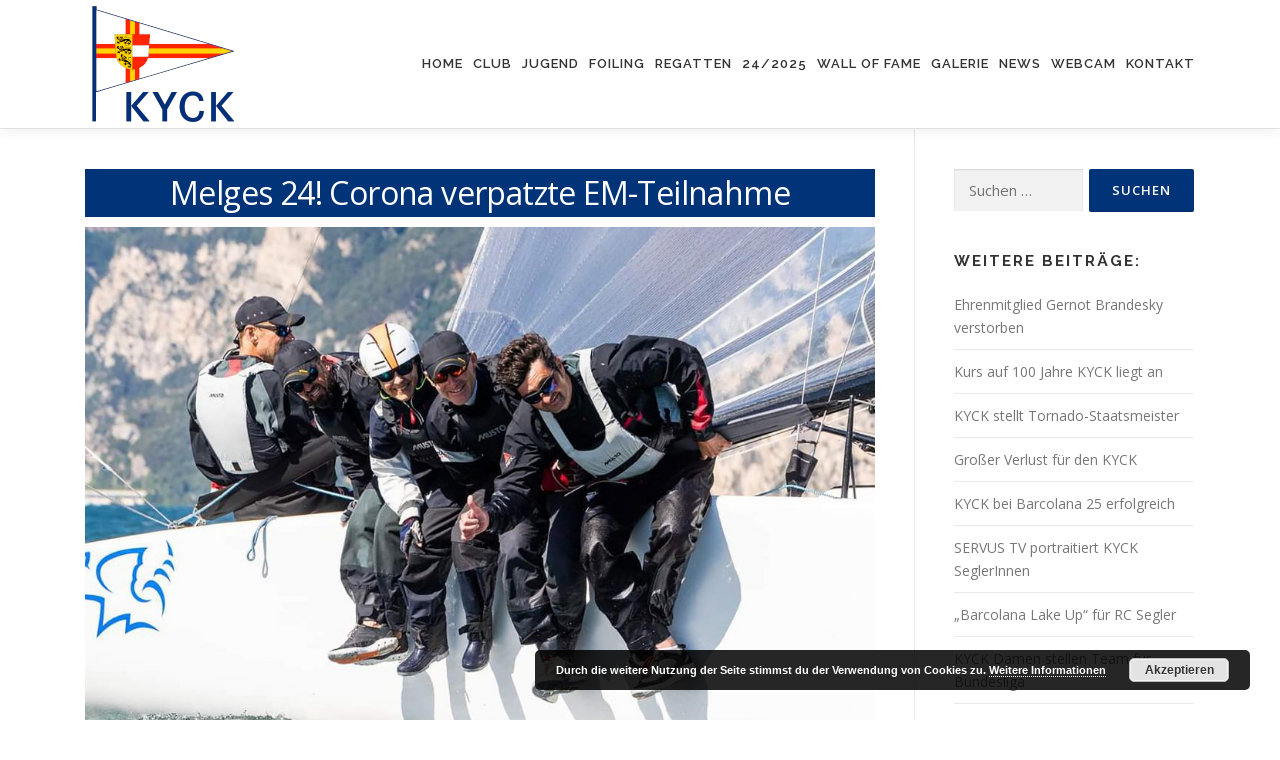

--- FILE ---
content_type: text/html; charset=UTF-8
request_url: https://kyck.at/melges-24-corona-verpatzte-em-teilnahme/
body_size: 11037
content:
<!DOCTYPE html>
<html lang="de">
<head>
<meta charset="UTF-8">
<meta name="viewport" content="width=device-width, initial-scale=1">
<link rel="profile" href="http://gmpg.org/xfn/11">
<title>Melges 24! Corona verpatzte EM-Teilnahme &#8211; KYCK</title>
<meta name='robots' content='max-image-preview:large' />
	<style>img:is([sizes="auto" i], [sizes^="auto," i]) { contain-intrinsic-size: 3000px 1500px }</style>
	<link rel='dns-prefetch' href='//fonts.googleapis.com' />
<link rel="alternate" type="application/rss+xml" title="KYCK &raquo; Feed" href="https://kyck.at/feed/" />
<link rel="alternate" type="application/rss+xml" title="KYCK &raquo; Kommentar-Feed" href="https://kyck.at/comments/feed/" />
<link rel="alternate" type="application/rss+xml" title="KYCK &raquo; Kommentar-Feed zu Melges 24! Corona verpatzte EM-Teilnahme" href="https://kyck.at/melges-24-corona-verpatzte-em-teilnahme/feed/" />
<script type="text/javascript">
/* <![CDATA[ */
window._wpemojiSettings = {"baseUrl":"https:\/\/s.w.org\/images\/core\/emoji\/15.0.3\/72x72\/","ext":".png","svgUrl":"https:\/\/s.w.org\/images\/core\/emoji\/15.0.3\/svg\/","svgExt":".svg","source":{"concatemoji":"https:\/\/kyck.at\/wp-includes\/js\/wp-emoji-release.min.js?ver=6.7.4"}};
/*! This file is auto-generated */
!function(i,n){var o,s,e;function c(e){try{var t={supportTests:e,timestamp:(new Date).valueOf()};sessionStorage.setItem(o,JSON.stringify(t))}catch(e){}}function p(e,t,n){e.clearRect(0,0,e.canvas.width,e.canvas.height),e.fillText(t,0,0);var t=new Uint32Array(e.getImageData(0,0,e.canvas.width,e.canvas.height).data),r=(e.clearRect(0,0,e.canvas.width,e.canvas.height),e.fillText(n,0,0),new Uint32Array(e.getImageData(0,0,e.canvas.width,e.canvas.height).data));return t.every(function(e,t){return e===r[t]})}function u(e,t,n){switch(t){case"flag":return n(e,"\ud83c\udff3\ufe0f\u200d\u26a7\ufe0f","\ud83c\udff3\ufe0f\u200b\u26a7\ufe0f")?!1:!n(e,"\ud83c\uddfa\ud83c\uddf3","\ud83c\uddfa\u200b\ud83c\uddf3")&&!n(e,"\ud83c\udff4\udb40\udc67\udb40\udc62\udb40\udc65\udb40\udc6e\udb40\udc67\udb40\udc7f","\ud83c\udff4\u200b\udb40\udc67\u200b\udb40\udc62\u200b\udb40\udc65\u200b\udb40\udc6e\u200b\udb40\udc67\u200b\udb40\udc7f");case"emoji":return!n(e,"\ud83d\udc26\u200d\u2b1b","\ud83d\udc26\u200b\u2b1b")}return!1}function f(e,t,n){var r="undefined"!=typeof WorkerGlobalScope&&self instanceof WorkerGlobalScope?new OffscreenCanvas(300,150):i.createElement("canvas"),a=r.getContext("2d",{willReadFrequently:!0}),o=(a.textBaseline="top",a.font="600 32px Arial",{});return e.forEach(function(e){o[e]=t(a,e,n)}),o}function t(e){var t=i.createElement("script");t.src=e,t.defer=!0,i.head.appendChild(t)}"undefined"!=typeof Promise&&(o="wpEmojiSettingsSupports",s=["flag","emoji"],n.supports={everything:!0,everythingExceptFlag:!0},e=new Promise(function(e){i.addEventListener("DOMContentLoaded",e,{once:!0})}),new Promise(function(t){var n=function(){try{var e=JSON.parse(sessionStorage.getItem(o));if("object"==typeof e&&"number"==typeof e.timestamp&&(new Date).valueOf()<e.timestamp+604800&&"object"==typeof e.supportTests)return e.supportTests}catch(e){}return null}();if(!n){if("undefined"!=typeof Worker&&"undefined"!=typeof OffscreenCanvas&&"undefined"!=typeof URL&&URL.createObjectURL&&"undefined"!=typeof Blob)try{var e="postMessage("+f.toString()+"("+[JSON.stringify(s),u.toString(),p.toString()].join(",")+"));",r=new Blob([e],{type:"text/javascript"}),a=new Worker(URL.createObjectURL(r),{name:"wpTestEmojiSupports"});return void(a.onmessage=function(e){c(n=e.data),a.terminate(),t(n)})}catch(e){}c(n=f(s,u,p))}t(n)}).then(function(e){for(var t in e)n.supports[t]=e[t],n.supports.everything=n.supports.everything&&n.supports[t],"flag"!==t&&(n.supports.everythingExceptFlag=n.supports.everythingExceptFlag&&n.supports[t]);n.supports.everythingExceptFlag=n.supports.everythingExceptFlag&&!n.supports.flag,n.DOMReady=!1,n.readyCallback=function(){n.DOMReady=!0}}).then(function(){return e}).then(function(){var e;n.supports.everything||(n.readyCallback(),(e=n.source||{}).concatemoji?t(e.concatemoji):e.wpemoji&&e.twemoji&&(t(e.twemoji),t(e.wpemoji)))}))}((window,document),window._wpemojiSettings);
/* ]]> */
</script>
<style id='wp-emoji-styles-inline-css' type='text/css'>

	img.wp-smiley, img.emoji {
		display: inline !important;
		border: none !important;
		box-shadow: none !important;
		height: 1em !important;
		width: 1em !important;
		margin: 0 0.07em !important;
		vertical-align: -0.1em !important;
		background: none !important;
		padding: 0 !important;
	}
</style>
<link rel='stylesheet' id='wp-block-library-css' href='https://kyck.at/wp-includes/css/dist/block-library/style.min.css?ver=6.7.4' type='text/css' media='all' />
<style id='wp-block-library-theme-inline-css' type='text/css'>
.wp-block-audio :where(figcaption){color:#555;font-size:13px;text-align:center}.is-dark-theme .wp-block-audio :where(figcaption){color:#ffffffa6}.wp-block-audio{margin:0 0 1em}.wp-block-code{border:1px solid #ccc;border-radius:4px;font-family:Menlo,Consolas,monaco,monospace;padding:.8em 1em}.wp-block-embed :where(figcaption){color:#555;font-size:13px;text-align:center}.is-dark-theme .wp-block-embed :where(figcaption){color:#ffffffa6}.wp-block-embed{margin:0 0 1em}.blocks-gallery-caption{color:#555;font-size:13px;text-align:center}.is-dark-theme .blocks-gallery-caption{color:#ffffffa6}:root :where(.wp-block-image figcaption){color:#555;font-size:13px;text-align:center}.is-dark-theme :root :where(.wp-block-image figcaption){color:#ffffffa6}.wp-block-image{margin:0 0 1em}.wp-block-pullquote{border-bottom:4px solid;border-top:4px solid;color:currentColor;margin-bottom:1.75em}.wp-block-pullquote cite,.wp-block-pullquote footer,.wp-block-pullquote__citation{color:currentColor;font-size:.8125em;font-style:normal;text-transform:uppercase}.wp-block-quote{border-left:.25em solid;margin:0 0 1.75em;padding-left:1em}.wp-block-quote cite,.wp-block-quote footer{color:currentColor;font-size:.8125em;font-style:normal;position:relative}.wp-block-quote:where(.has-text-align-right){border-left:none;border-right:.25em solid;padding-left:0;padding-right:1em}.wp-block-quote:where(.has-text-align-center){border:none;padding-left:0}.wp-block-quote.is-large,.wp-block-quote.is-style-large,.wp-block-quote:where(.is-style-plain){border:none}.wp-block-search .wp-block-search__label{font-weight:700}.wp-block-search__button{border:1px solid #ccc;padding:.375em .625em}:where(.wp-block-group.has-background){padding:1.25em 2.375em}.wp-block-separator.has-css-opacity{opacity:.4}.wp-block-separator{border:none;border-bottom:2px solid;margin-left:auto;margin-right:auto}.wp-block-separator.has-alpha-channel-opacity{opacity:1}.wp-block-separator:not(.is-style-wide):not(.is-style-dots){width:100px}.wp-block-separator.has-background:not(.is-style-dots){border-bottom:none;height:1px}.wp-block-separator.has-background:not(.is-style-wide):not(.is-style-dots){height:2px}.wp-block-table{margin:0 0 1em}.wp-block-table td,.wp-block-table th{word-break:normal}.wp-block-table :where(figcaption){color:#555;font-size:13px;text-align:center}.is-dark-theme .wp-block-table :where(figcaption){color:#ffffffa6}.wp-block-video :where(figcaption){color:#555;font-size:13px;text-align:center}.is-dark-theme .wp-block-video :where(figcaption){color:#ffffffa6}.wp-block-video{margin:0 0 1em}:root :where(.wp-block-template-part.has-background){margin-bottom:0;margin-top:0;padding:1.25em 2.375em}
</style>
<style id='classic-theme-styles-inline-css' type='text/css'>
/*! This file is auto-generated */
.wp-block-button__link{color:#fff;background-color:#32373c;border-radius:9999px;box-shadow:none;text-decoration:none;padding:calc(.667em + 2px) calc(1.333em + 2px);font-size:1.125em}.wp-block-file__button{background:#32373c;color:#fff;text-decoration:none}
</style>
<style id='global-styles-inline-css' type='text/css'>
:root{--wp--preset--aspect-ratio--square: 1;--wp--preset--aspect-ratio--4-3: 4/3;--wp--preset--aspect-ratio--3-4: 3/4;--wp--preset--aspect-ratio--3-2: 3/2;--wp--preset--aspect-ratio--2-3: 2/3;--wp--preset--aspect-ratio--16-9: 16/9;--wp--preset--aspect-ratio--9-16: 9/16;--wp--preset--color--black: #000000;--wp--preset--color--cyan-bluish-gray: #abb8c3;--wp--preset--color--white: #ffffff;--wp--preset--color--pale-pink: #f78da7;--wp--preset--color--vivid-red: #cf2e2e;--wp--preset--color--luminous-vivid-orange: #ff6900;--wp--preset--color--luminous-vivid-amber: #fcb900;--wp--preset--color--light-green-cyan: #7bdcb5;--wp--preset--color--vivid-green-cyan: #00d084;--wp--preset--color--pale-cyan-blue: #8ed1fc;--wp--preset--color--vivid-cyan-blue: #0693e3;--wp--preset--color--vivid-purple: #9b51e0;--wp--preset--gradient--vivid-cyan-blue-to-vivid-purple: linear-gradient(135deg,rgba(6,147,227,1) 0%,rgb(155,81,224) 100%);--wp--preset--gradient--light-green-cyan-to-vivid-green-cyan: linear-gradient(135deg,rgb(122,220,180) 0%,rgb(0,208,130) 100%);--wp--preset--gradient--luminous-vivid-amber-to-luminous-vivid-orange: linear-gradient(135deg,rgba(252,185,0,1) 0%,rgba(255,105,0,1) 100%);--wp--preset--gradient--luminous-vivid-orange-to-vivid-red: linear-gradient(135deg,rgba(255,105,0,1) 0%,rgb(207,46,46) 100%);--wp--preset--gradient--very-light-gray-to-cyan-bluish-gray: linear-gradient(135deg,rgb(238,238,238) 0%,rgb(169,184,195) 100%);--wp--preset--gradient--cool-to-warm-spectrum: linear-gradient(135deg,rgb(74,234,220) 0%,rgb(151,120,209) 20%,rgb(207,42,186) 40%,rgb(238,44,130) 60%,rgb(251,105,98) 80%,rgb(254,248,76) 100%);--wp--preset--gradient--blush-light-purple: linear-gradient(135deg,rgb(255,206,236) 0%,rgb(152,150,240) 100%);--wp--preset--gradient--blush-bordeaux: linear-gradient(135deg,rgb(254,205,165) 0%,rgb(254,45,45) 50%,rgb(107,0,62) 100%);--wp--preset--gradient--luminous-dusk: linear-gradient(135deg,rgb(255,203,112) 0%,rgb(199,81,192) 50%,rgb(65,88,208) 100%);--wp--preset--gradient--pale-ocean: linear-gradient(135deg,rgb(255,245,203) 0%,rgb(182,227,212) 50%,rgb(51,167,181) 100%);--wp--preset--gradient--electric-grass: linear-gradient(135deg,rgb(202,248,128) 0%,rgb(113,206,126) 100%);--wp--preset--gradient--midnight: linear-gradient(135deg,rgb(2,3,129) 0%,rgb(40,116,252) 100%);--wp--preset--font-size--small: 13px;--wp--preset--font-size--medium: 20px;--wp--preset--font-size--large: 36px;--wp--preset--font-size--x-large: 42px;--wp--preset--spacing--20: 0.44rem;--wp--preset--spacing--30: 0.67rem;--wp--preset--spacing--40: 1rem;--wp--preset--spacing--50: 1.5rem;--wp--preset--spacing--60: 2.25rem;--wp--preset--spacing--70: 3.38rem;--wp--preset--spacing--80: 5.06rem;--wp--preset--shadow--natural: 6px 6px 9px rgba(0, 0, 0, 0.2);--wp--preset--shadow--deep: 12px 12px 50px rgba(0, 0, 0, 0.4);--wp--preset--shadow--sharp: 6px 6px 0px rgba(0, 0, 0, 0.2);--wp--preset--shadow--outlined: 6px 6px 0px -3px rgba(255, 255, 255, 1), 6px 6px rgba(0, 0, 0, 1);--wp--preset--shadow--crisp: 6px 6px 0px rgba(0, 0, 0, 1);}:where(.is-layout-flex){gap: 0.5em;}:where(.is-layout-grid){gap: 0.5em;}body .is-layout-flex{display: flex;}.is-layout-flex{flex-wrap: wrap;align-items: center;}.is-layout-flex > :is(*, div){margin: 0;}body .is-layout-grid{display: grid;}.is-layout-grid > :is(*, div){margin: 0;}:where(.wp-block-columns.is-layout-flex){gap: 2em;}:where(.wp-block-columns.is-layout-grid){gap: 2em;}:where(.wp-block-post-template.is-layout-flex){gap: 1.25em;}:where(.wp-block-post-template.is-layout-grid){gap: 1.25em;}.has-black-color{color: var(--wp--preset--color--black) !important;}.has-cyan-bluish-gray-color{color: var(--wp--preset--color--cyan-bluish-gray) !important;}.has-white-color{color: var(--wp--preset--color--white) !important;}.has-pale-pink-color{color: var(--wp--preset--color--pale-pink) !important;}.has-vivid-red-color{color: var(--wp--preset--color--vivid-red) !important;}.has-luminous-vivid-orange-color{color: var(--wp--preset--color--luminous-vivid-orange) !important;}.has-luminous-vivid-amber-color{color: var(--wp--preset--color--luminous-vivid-amber) !important;}.has-light-green-cyan-color{color: var(--wp--preset--color--light-green-cyan) !important;}.has-vivid-green-cyan-color{color: var(--wp--preset--color--vivid-green-cyan) !important;}.has-pale-cyan-blue-color{color: var(--wp--preset--color--pale-cyan-blue) !important;}.has-vivid-cyan-blue-color{color: var(--wp--preset--color--vivid-cyan-blue) !important;}.has-vivid-purple-color{color: var(--wp--preset--color--vivid-purple) !important;}.has-black-background-color{background-color: var(--wp--preset--color--black) !important;}.has-cyan-bluish-gray-background-color{background-color: var(--wp--preset--color--cyan-bluish-gray) !important;}.has-white-background-color{background-color: var(--wp--preset--color--white) !important;}.has-pale-pink-background-color{background-color: var(--wp--preset--color--pale-pink) !important;}.has-vivid-red-background-color{background-color: var(--wp--preset--color--vivid-red) !important;}.has-luminous-vivid-orange-background-color{background-color: var(--wp--preset--color--luminous-vivid-orange) !important;}.has-luminous-vivid-amber-background-color{background-color: var(--wp--preset--color--luminous-vivid-amber) !important;}.has-light-green-cyan-background-color{background-color: var(--wp--preset--color--light-green-cyan) !important;}.has-vivid-green-cyan-background-color{background-color: var(--wp--preset--color--vivid-green-cyan) !important;}.has-pale-cyan-blue-background-color{background-color: var(--wp--preset--color--pale-cyan-blue) !important;}.has-vivid-cyan-blue-background-color{background-color: var(--wp--preset--color--vivid-cyan-blue) !important;}.has-vivid-purple-background-color{background-color: var(--wp--preset--color--vivid-purple) !important;}.has-black-border-color{border-color: var(--wp--preset--color--black) !important;}.has-cyan-bluish-gray-border-color{border-color: var(--wp--preset--color--cyan-bluish-gray) !important;}.has-white-border-color{border-color: var(--wp--preset--color--white) !important;}.has-pale-pink-border-color{border-color: var(--wp--preset--color--pale-pink) !important;}.has-vivid-red-border-color{border-color: var(--wp--preset--color--vivid-red) !important;}.has-luminous-vivid-orange-border-color{border-color: var(--wp--preset--color--luminous-vivid-orange) !important;}.has-luminous-vivid-amber-border-color{border-color: var(--wp--preset--color--luminous-vivid-amber) !important;}.has-light-green-cyan-border-color{border-color: var(--wp--preset--color--light-green-cyan) !important;}.has-vivid-green-cyan-border-color{border-color: var(--wp--preset--color--vivid-green-cyan) !important;}.has-pale-cyan-blue-border-color{border-color: var(--wp--preset--color--pale-cyan-blue) !important;}.has-vivid-cyan-blue-border-color{border-color: var(--wp--preset--color--vivid-cyan-blue) !important;}.has-vivid-purple-border-color{border-color: var(--wp--preset--color--vivid-purple) !important;}.has-vivid-cyan-blue-to-vivid-purple-gradient-background{background: var(--wp--preset--gradient--vivid-cyan-blue-to-vivid-purple) !important;}.has-light-green-cyan-to-vivid-green-cyan-gradient-background{background: var(--wp--preset--gradient--light-green-cyan-to-vivid-green-cyan) !important;}.has-luminous-vivid-amber-to-luminous-vivid-orange-gradient-background{background: var(--wp--preset--gradient--luminous-vivid-amber-to-luminous-vivid-orange) !important;}.has-luminous-vivid-orange-to-vivid-red-gradient-background{background: var(--wp--preset--gradient--luminous-vivid-orange-to-vivid-red) !important;}.has-very-light-gray-to-cyan-bluish-gray-gradient-background{background: var(--wp--preset--gradient--very-light-gray-to-cyan-bluish-gray) !important;}.has-cool-to-warm-spectrum-gradient-background{background: var(--wp--preset--gradient--cool-to-warm-spectrum) !important;}.has-blush-light-purple-gradient-background{background: var(--wp--preset--gradient--blush-light-purple) !important;}.has-blush-bordeaux-gradient-background{background: var(--wp--preset--gradient--blush-bordeaux) !important;}.has-luminous-dusk-gradient-background{background: var(--wp--preset--gradient--luminous-dusk) !important;}.has-pale-ocean-gradient-background{background: var(--wp--preset--gradient--pale-ocean) !important;}.has-electric-grass-gradient-background{background: var(--wp--preset--gradient--electric-grass) !important;}.has-midnight-gradient-background{background: var(--wp--preset--gradient--midnight) !important;}.has-small-font-size{font-size: var(--wp--preset--font-size--small) !important;}.has-medium-font-size{font-size: var(--wp--preset--font-size--medium) !important;}.has-large-font-size{font-size: var(--wp--preset--font-size--large) !important;}.has-x-large-font-size{font-size: var(--wp--preset--font-size--x-large) !important;}
:where(.wp-block-post-template.is-layout-flex){gap: 1.25em;}:where(.wp-block-post-template.is-layout-grid){gap: 1.25em;}
:where(.wp-block-columns.is-layout-flex){gap: 2em;}:where(.wp-block-columns.is-layout-grid){gap: 2em;}
:root :where(.wp-block-pullquote){font-size: 1.5em;line-height: 1.6;}
</style>
<link rel='stylesheet' id='lbwps-styles-photoswipe5-main-css' href='https://kyck.at/wp-content/plugins/lightbox-photoswipe/assets/ps5/styles/main.css?ver=5.6.1' type='text/css' media='all' />
<link rel='stylesheet' id='wppopups-base-css' href='https://kyck.at/wp-content/plugins/wp-popups-lite/src/assets/css/wppopups-base.css?ver=2.2.0.3' type='text/css' media='all' />
<link rel='stylesheet' id='onepress-fonts-css' href='https://fonts.googleapis.com/css?family=Raleway%3A400%2C500%2C600%2C700%2C300%2C100%2C800%2C900%7COpen+Sans%3A400%2C300%2C300italic%2C400italic%2C600%2C600italic%2C700%2C700italic&#038;subset=latin%2Clatin-ext&#038;display=swap&#038;ver=2.3.11' type='text/css' media='all' />
<link rel='stylesheet' id='onepress-animate-css' href='https://kyck.at/wp-content/themes/onepress/assets/css/animate.min.css?ver=2.3.11' type='text/css' media='all' />
<link rel='stylesheet' id='onepress-fa-css' href='https://kyck.at/wp-content/themes/onepress/assets/fontawesome-v6/css/all.min.css?ver=6.5.1' type='text/css' media='all' />
<link rel='stylesheet' id='onepress-fa-shims-css' href='https://kyck.at/wp-content/themes/onepress/assets/fontawesome-v6/css/v4-shims.min.css?ver=6.5.1' type='text/css' media='all' />
<link rel='stylesheet' id='onepress-bootstrap-css' href='https://kyck.at/wp-content/themes/onepress/assets/css/bootstrap.min.css?ver=2.3.11' type='text/css' media='all' />
<link rel='stylesheet' id='onepress-style-css' href='https://kyck.at/wp-content/themes/onepress/style.css?ver=6.7.4' type='text/css' media='all' />
<style id='onepress-style-inline-css' type='text/css'>
#main .video-section section.hero-slideshow-wrapper{background:transparent}.hero-slideshow-wrapper:after{position:absolute;top:0px;left:0px;width:100%;height:100%;background-color:rgba(0,0,0,0.1);display:block;content:""}#parallax-hero .jarallax-container .parallax-bg:before{background-color:rgba(0,0,0,0.1)}.body-desktop .parallax-hero .hero-slideshow-wrapper:after{display:none!important}#parallax-hero>.parallax-bg::before{background-color:rgba(0,0,0,0.1);opacity:1}.body-desktop .parallax-hero .hero-slideshow-wrapper:after{display:none!important}a,.screen-reader-text:hover,.screen-reader-text:active,.screen-reader-text:focus,.header-social a,.onepress-menu a:hover,.onepress-menu ul li a:hover,.onepress-menu li.onepress-current-item>a,.onepress-menu ul li.current-menu-item>a,.onepress-menu>li a.menu-actived,.onepress-menu.onepress-menu-mobile li.onepress-current-item>a,.site-footer a,.site-footer .footer-social a:hover,.site-footer .btt a:hover,.highlight,#comments .comment .comment-wrapper .comment-meta .comment-time:hover,#comments .comment .comment-wrapper .comment-meta .comment-reply-link:hover,#comments .comment .comment-wrapper .comment-meta .comment-edit-link:hover,.btn-theme-primary-outline,.sidebar .widget a:hover,.section-services .service-item .service-image i,.counter_item .counter__number,.team-member .member-thumb .member-profile a:hover,.icon-background-default{color:#003377}input[type="reset"],input[type="submit"],input[type="submit"],input[type="reset"]:hover,input[type="submit"]:hover,input[type="submit"]:hover .nav-links a:hover,.btn-theme-primary,.btn-theme-primary-outline:hover,.section-testimonials .card-theme-primary,.woocommerce #respond input#submit,.woocommerce a.button,.woocommerce button.button,.woocommerce input.button,.woocommerce button.button.alt,.pirate-forms-submit-button,.pirate-forms-submit-button:hover,input[type="reset"],input[type="submit"],input[type="submit"],.pirate-forms-submit-button,.contact-form div.wpforms-container-full .wpforms-form .wpforms-submit,.contact-form div.wpforms-container-full .wpforms-form .wpforms-submit:hover,.nav-links a:hover,.nav-links a.current,.nav-links .page-numbers:hover,.nav-links .page-numbers.current{background:#003377}.btn-theme-primary-outline,.btn-theme-primary-outline:hover,.pricing__item:hover,.section-testimonials .card-theme-primary,.entry-content blockquote{border-color:#003377}.onepress-menu a{padding-left:5px;padding-right:5px}.page-header.page--cover:before{background:rgba(0,0,0,0.1)}.page-header:before{background:rgba(0,0,0,0.1)}.site-footer .footer-connect .follow-heading,.site-footer .footer-social a{color:#ffffff}.site-footer .site-info,.site-footer .btt a{background-color:#003377}.site-footer .site-info{color:#ffffff}.site-footer .btt a,.site-footer .site-info a{color:#ffffff}.site-footer .btt a,.site-footer .site-info a{color:#ffffff}.site-footer .btt a:hover,.site-footer .site-info a:hover{color:#ffffff}#footer-widgets{}.gallery-carousel .g-item{padding:0px 10px}.gallery-carousel-wrap{margin-left:-10px;margin-right:-10px}.gallery-grid .g-item,.gallery-masonry .g-item .inner{padding:10px}.gallery-grid-wrap,.gallery-masonry-wrap{margin-left:-10px;margin-right:-10px}.gallery-justified-wrap{margin-left:-20px;margin-right:-20px}
</style>
<link rel='stylesheet' id='onepress-gallery-lightgallery-css' href='https://kyck.at/wp-content/themes/onepress/assets/css/lightgallery.css?ver=6.7.4' type='text/css' media='all' />
<link rel='stylesheet' id='tmm-css' href='https://kyck.at/wp-content/plugins/team-members/inc/css/tmm_style.css?ver=6.7.4' type='text/css' media='all' />
<script type="text/javascript" src="https://kyck.at/wp-includes/js/jquery/jquery.min.js?ver=3.7.1" id="jquery-core-js"></script>
<script type="text/javascript" src="https://kyck.at/wp-includes/js/jquery/jquery-migrate.min.js?ver=3.4.1" id="jquery-migrate-js"></script>
<link rel="https://api.w.org/" href="https://kyck.at/wp-json/" /><link rel="alternate" title="JSON" type="application/json" href="https://kyck.at/wp-json/wp/v2/posts/3923" /><link rel="EditURI" type="application/rsd+xml" title="RSD" href="https://kyck.at/xmlrpc.php?rsd" />
<meta name="generator" content="WordPress 6.7.4" />
<link rel="canonical" href="https://kyck.at/melges-24-corona-verpatzte-em-teilnahme/" />
<link rel='shortlink' href='https://kyck.at/?p=3923' />
<link rel="alternate" title="oEmbed (JSON)" type="application/json+oembed" href="https://kyck.at/wp-json/oembed/1.0/embed?url=https%3A%2F%2Fkyck.at%2Fmelges-24-corona-verpatzte-em-teilnahme%2F" />
<link rel="alternate" title="oEmbed (XML)" type="text/xml+oembed" href="https://kyck.at/wp-json/oembed/1.0/embed?url=https%3A%2F%2Fkyck.at%2Fmelges-24-corona-verpatzte-em-teilnahme%2F&#038;format=xml" />
<link rel="pingback" href="https://kyck.at/xmlrpc.php"><link rel="icon" href="https://kyck.at/wp-content/uploads/2020/04/cropped-favicon-wp-32x32.png" sizes="32x32" />
<link rel="icon" href="https://kyck.at/wp-content/uploads/2020/04/cropped-favicon-wp-192x192.png" sizes="192x192" />
<link rel="apple-touch-icon" href="https://kyck.at/wp-content/uploads/2020/04/cropped-favicon-wp-180x180.png" />
<meta name="msapplication-TileImage" content="https://kyck.at/wp-content/uploads/2020/04/cropped-favicon-wp-270x270.png" />
		<style type="text/css" id="wp-custom-css">
			.page-header {
	background-color: #003377;
}
.single .entry-header {
	background-color: #003377;
}
h1 {
	color: #ffffff;
	text-align: center;
}
.entry-content {
	font-size: 16px;
}		</style>
		</head>

<body class="post-template-default single single-post postid-3923 single-format-standard wp-custom-logo group-blog">
<div id="page" class="hfeed site">
	<a class="skip-link screen-reader-text" href="#content">Zum Inhalt springen</a>
	<div id="header-section" class="h-on-top no-transparent">		<header id="masthead" class="site-header header-contained is-sticky no-scroll no-t h-on-top" role="banner">
			<div class="container">
				<div class="site-branding">
				<div class="site-brand-inner has-logo-img no-desc"><div class="site-logo-div"><a href="https://kyck.at/" class="custom-logo-link  no-t-logo" rel="home"><img width="155" height="128" src="https://kyck.at/wp-content/uploads/2020/04/kyck-logo.png" class="custom-logo" alt="KYCK" /></a></div></div>				</div>
				<div class="header-right-wrapper">
					<a href="#0" id="nav-toggle">Menü<span></span></a>
					<nav id="site-navigation" class="main-navigation" role="navigation">
						<ul class="onepress-menu">
							<li id="menu-item-268" class="menu-item menu-item-type-post_type menu-item-object-page menu-item-home menu-item-268"><a href="https://kyck.at/home/">Home</a></li>
<li id="menu-item-36" class="menu-item menu-item-type-post_type menu-item-object-page menu-item-36"><a href="https://kyck.at/club/">Club</a></li>
<li id="menu-item-37" class="menu-item menu-item-type-post_type menu-item-object-page menu-item-37"><a href="https://kyck.at/jugend/">Jugend</a></li>
<li id="menu-item-2604" class="menu-item menu-item-type-post_type menu-item-object-page menu-item-2604"><a href="https://kyck.at/foiling/">Foiling</a></li>
<li id="menu-item-39" class="menu-item menu-item-type-post_type menu-item-object-page menu-item-39"><a href="https://kyck.at/regatten/">Regatten</a></li>
<li id="menu-item-5149" class="menu-item menu-item-type-post_type menu-item-object-page menu-item-5149"><a href="https://kyck.at/24er/">24/2025</a></li>
<li id="menu-item-1313" class="menu-item menu-item-type-post_type menu-item-object-page menu-item-1313"><a href="https://kyck.at/wall-of-fame-2/">Wall of Fame</a></li>
<li id="menu-item-239" class="menu-item menu-item-type-post_type menu-item-object-page menu-item-239"><a href="https://kyck.at/galerie/">Galerie</a></li>
<li id="menu-item-4761" class="menu-item menu-item-type-taxonomy menu-item-object-category current-post-ancestor current-menu-parent current-post-parent menu-item-4761"><a href="https://kyck.at/category/news/">News</a></li>
<li id="menu-item-1432" class="menu-item menu-item-type-post_type menu-item-object-page menu-item-1432"><a href="https://kyck.at/webcams/">Webcam</a></li>
<li id="menu-item-38" class="menu-item menu-item-type-post_type menu-item-object-page menu-item-38"><a href="https://kyck.at/kontakt/">Kontakt</a></li>
						</ul>
					</nav>
					
				</div>
			</div>
		</header>
		</div>
	<div id="content" class="site-content">

		
		<div id="content-inside" class="container right-sidebar">
			<div id="primary" class="content-area">
				<main id="main" class="site-main" role="main">

				
					<article id="post-3923" class="post-3923 post type-post status-publish format-standard has-post-thumbnail hentry category-news">
	<header class="entry-header">
		<h1 class="entry-title">Melges 24! Corona verpatzte EM-Teilnahme</h1>        	</header>

            <div class="entry-thumbnail">
            <img width="800" height="534" src="https://kyck.at/wp-content/uploads/2022/11/Melges-b-1024x683.jpg" class="attachment-large size-large wp-post-image" alt="" decoding="async" fetchpriority="high" srcset="https://kyck.at/wp-content/uploads/2022/11/Melges-b-1024x683.jpg 1024w, https://kyck.at/wp-content/uploads/2022/11/Melges-b-300x200.jpg 300w, https://kyck.at/wp-content/uploads/2022/11/Melges-b-768x512.jpg 768w, https://kyck.at/wp-content/uploads/2022/11/Melges-b-1536x1024.jpg 1536w, https://kyck.at/wp-content/uploads/2022/11/Melges-b-2048x1365.jpg 2048w" sizes="(max-width: 800px) 100vw, 800px" />        </div>
    
	<div class="entry-content">
		
<p>Leider konnten konnte unsere Melges 24 „Orca-Crew“ wegen einer Corona Erkrankung eines Crewmitgliedes nicht am letzten Event der European Sailing Series (gleichzeitig auch Europameisterschaft) in Genua vom 22.-29.Oktober teilnehmen.<br>Nach fünf Events lag die Orca, mit Steuermann <strong>Helmut Gottwald</strong>, noch auf dem 13. Platz. Schlussendlich konnte das KYCK-Boot den zehnten Gesamtplatz bei den Amateuren und den starken zwanzigsten Gesamtrang von insgesamt 68 Teilnehmern in der allgemeinen Wertung der European Series belegen! (Weitere Infos findest Du unter <a href="http://www.meges24.com/">www.meges24.com</a>). Die Orca Crew: <strong>Helmut Gottwald, Manfred Ferch, Christian Egger, Renate Resenig, Peter Hoffmann und als „Springer“ Martin Kropfitsch</strong>.</p>



<p>Jetzt geht es in die Winterpause, die Termine für 2023 sind bereits veröffentlicht und „Orca“ wird wahrscheinlich so wie heuer wieder Mitte März starten. Quelle: Crew Orca, Pics: Crew Orca.</p>



<figure class="wp-block-image size-large"><img decoding="async" width="1024" height="655" src="https://kyck.at/wp-content/uploads/2022/11/Melges-a-1024x655.jpg" alt="" class="wp-image-3925" srcset="https://kyck.at/wp-content/uploads/2022/11/Melges-a-1024x655.jpg 1024w, https://kyck.at/wp-content/uploads/2022/11/Melges-a-300x192.jpg 300w, https://kyck.at/wp-content/uploads/2022/11/Melges-a-768x491.jpg 768w, https://kyck.at/wp-content/uploads/2022/11/Melges-a-1536x982.jpg 1536w, https://kyck.at/wp-content/uploads/2022/11/Melges-a-2048x1309.jpg 2048w" sizes="(max-width: 1024px) 100vw, 1024px" /></figure>
			</div>
    </article>


					
				
				</main>
			</div>

                            
<div id="secondary" class="widget-area sidebar" role="complementary">
	<aside id="search-2" class="widget widget_search"><form role="search" method="get" class="search-form" action="https://kyck.at/">
				<label>
					<span class="screen-reader-text">Suche nach:</span>
					<input type="search" class="search-field" placeholder="Suchen …" value="" name="s" />
				</label>
				<input type="submit" class="search-submit" value="Suchen" />
			</form></aside>
		<aside id="recent-posts-2" class="widget widget_recent_entries">
		<h2 class="widget-title">Weitere Beiträge:</h2>
		<ul>
											<li>
					<a href="https://kyck.at/gernot-brandesky-ist-verstorben/">Ehrenmitglied Gernot Brandesky verstorben</a>
									</li>
											<li>
					<a href="https://kyck.at/kurst-auf-100-jahre-kyck-liegt-an/">Kurs auf 100 Jahre KYCK liegt an</a>
									</li>
											<li>
					<a href="https://kyck.at/kyck-stellt-tornado-staatsmeister/">KYCK stellt Tornado-Staatsmeister</a>
									</li>
											<li>
					<a href="https://kyck.at/grosser-verlust-fuer-den-kyck/">Großer Verlust für den KYCK</a>
									</li>
											<li>
					<a href="https://kyck.at/kyck-bei-barcolana-25-erfolgreich/">KYCK bei Barcolana 25 erfolgreich</a>
									</li>
											<li>
					<a href="https://kyck.at/servus-tv-portraitiert-kyck-seglerinnen/">SERVUS TV portraitiert KYCK SeglerInnen</a>
									</li>
											<li>
					<a href="https://kyck.at/barcolana-lake-up-fuer-rc-segler/">&#8222;Barcolana Lake Up&#8220; für RC Segler</a>
									</li>
											<li>
					<a href="https://kyck.at/kyck-damen-stellen-team-fuer-bundesliga/">KYCK Damen stellen Team für Bundesliga</a>
									</li>
											<li>
					<a href="https://kyck.at/em-gold-ein-seltener-erfolg/">EM Gold, ein seltener Erfolg</a>
									</li>
											<li>
					<a href="https://kyck.at/em-gold-fuer-passegger-crew/">EM-Gold für Passegger-Crew</a>
									</li>
											<li>
					<a href="https://kyck.at/michael-gratzer-zweiter-beim-woerthersee-cup-roman-taferner-ueberrascht-als-zehnter/">Michael Gratzer Zweiter beim Wörthersee Cup, Roman Taferner überrascht als Zehnter</a>
									</li>
											<li>
					<a href="https://kyck.at/surprise-em-am-gardasee/">Surprise EM am Gardasee</a>
									</li>
											<li>
					<a href="https://kyck.at/6045-2/">KYCK Boot siegt in Pörtschach</a>
									</li>
											<li>
					<a href="https://kyck.at/passegger-crew-fuehrt-bei-em/">Passegger Crew führt bei EM</a>
									</li>
											<li>
					<a href="https://kyck.at/motorboot-motorboot/">Motorboot Motorboot</a>
									</li>
											<li>
					<a href="https://kyck.at/unsere-juengsten-bewaehren-sich/">Unsere Jüngsten bewähren sich</a>
									</li>
											<li>
					<a href="https://kyck.at/weisses-roessl-springt-zum-kyck/">Weißes Rößl springt zum KYCK</a>
									</li>
											<li>
					<a href="https://kyck.at/die-photos-zur-oestm-2025/">Die Photos zur ÖStM 2025</a>
									</li>
											<li>
					<a href="https://kyck.at/gold-silber-bronze-fuer-kyck/">Gold, Silber, Bronze für KYCK</a>
									</li>
											<li>
					<a href="https://kyck.at/stingl-jerney-passegger/">Stingl, Jerney, Passegger!</a>
									</li>
											<li>
					<a href="https://kyck.at/staatsmeisterschaften-im-kyck/">Staatsmeisterschaften im KYCK</a>
									</li>
											<li>
					<a href="https://kyck.at/walter-passegger-und-andi-stingl-sind-kaerntens-beste-auf-der-surprise/">Walter Passegger und Andi Stingl sind Kärntens Beste auf der Surprise</a>
									</li>
											<li>
					<a href="https://kyck.at/woerthersee-woche-unter-kyck-dominanz/">Wörthersee-Woche unter KYCK-Dominanz</a>
									</li>
											<li>
					<a href="https://kyck.at/hitzeschlacht-brachte-ueberraschungssieger/">Hitzeschlacht brachte Überraschungssieger</a>
									</li>
					</ul>

		</aside></div>
            
		</div>
	</div>

	<footer id="colophon" class="site-footer" role="contentinfo">
				
		<div class="site-info">
			<div class="container">
									<div class="btt">
						<a class="back-to-top" href="#page" title="Nach Oben"><i class="fa fa-angle-double-up wow flash" data-wow-duration="2s"></i></a>
					</div>
										Copyright &copy; 2026 KYCK		<span class="sep"> &ndash; </span>
		<a href="https://kyck.at/impressum-datenschutz/">Impressum/Datenschutz</a>					</div>
		</div>

	</footer>
	</div>


<div class="wppopups-whole" style="display: none"></div><link rel='stylesheet' id='basecss-css' href='https://kyck.at/wp-content/plugins/eu-cookie-law/css/style.css?ver=6.7.4' type='text/css' media='all' />
<script type="text/javascript" src="https://kyck.at/wp-includes/js/dist/hooks.min.js?ver=4d63a3d491d11ffd8ac6" id="wp-hooks-js"></script>
<script type="text/javascript" id="wppopups-js-extra">
/* <![CDATA[ */
var wppopups_vars = {"is_admin":"","ajax_url":"https:\/\/kyck.at\/wp-admin\/admin-ajax.php","pid":"3923","is_front_page":"","is_blog_page":"","is_category":"","site_url":"https:\/\/kyck.at","is_archive":"","is_search":"","is_singular":"1","is_preview":"","facebook":"","twitter":"","val_required":"This field is required.","val_url":"Please enter a valid URL.","val_email":"Please enter a valid email address.","val_number":"Please enter a valid number.","val_checklimit":"You have exceeded the number of allowed selections: {#}.","val_limit_characters":"{count} of {limit} max characters.","val_limit_words":"{count} of {limit} max words.","disable_form_reopen":"__return_false"};
/* ]]> */
</script>
<script type="text/javascript" src="https://kyck.at/wp-content/plugins/wp-popups-lite/src/assets/js/wppopups.js?ver=2.2.0.3" id="wppopups-js"></script>
<script type="text/javascript" id="lbwps-photoswipe5-js-extra">
/* <![CDATA[ */
var lbwpsOptions = {"label_facebook":"Auf Facebook teilen","label_twitter":"Tweet","label_pinterest":"Auf Pinterest merken","label_download":"Herunterladen","label_copyurl":"Bild-URL kopieren","label_ui_close":"Schlie\u00dfen [Esc]","label_ui_zoom":"Zoom","label_ui_prev":"Vorheriges [\u2190]","label_ui_next":"N\u00e4chstes [\u2192]","label_ui_error":"Das Bild kann nicht geladen werden","label_ui_fullscreen":"Vollbild umschalten [F]","share_facebook":"1","share_twitter":"1","share_pinterest":"1","share_download":"1","share_direct":"0","share_copyurl":"0","close_on_drag":"1","history":"1","show_counter":"1","show_fullscreen":"1","show_zoom":"1","show_caption":"1","loop":"1","pinchtoclose":"1","taptotoggle":"1","close_on_click":"1","fulldesktop":"0","use_alt":"0","usecaption":"1","desktop_slider":"1","share_custom_label":"","share_custom_link":"","wheelmode":"close","spacing":"12","idletime":"4000","hide_scrollbars":"1","caption_type":"overlay","bg_opacity":"100","padding_left":"0","padding_top":"0","padding_right":"0","padding_bottom":"0"};
/* ]]> */
</script>
<script type="module" src="https://kyck.at/wp-content/plugins/lightbox-photoswipe/assets/ps5/frontend.min.js?ver=5.6.1"></script><script type="text/javascript" src="https://kyck.at/wp-content/plugins/recent-related-post-and-page/js/jquery.easy-ticker.js?ver=6.7.4" id="rp_and_rp-jquery-slider-js"></script>
<script type="text/javascript" src="https://kyck.at/wp-content/plugins/recent-related-post-and-page/js/jquery.easing.min.js?ver=6.7.4" id="rprp-jquery-sliderPro-js-js"></script>
<script type="text/javascript" src="https://kyck.at/wp-content/plugins/recent-related-post-and-page/js/jquery.easy-ticker.min.js?ver=1.1.0" id="rpost_and_rpost-jquery-slide-js"></script>
<script type="text/javascript" id="onepress-theme-js-extra">
/* <![CDATA[ */
var onepress_js_settings = {"onepress_disable_animation":"","onepress_disable_sticky_header":"","onepress_vertical_align_menu":"1","hero_animation":"flipInX","hero_speed":"5000","hero_fade":"750","submenu_width":"0","hero_duration":"5000","hero_disable_preload":"1","disabled_google_font":"","is_home":"","gallery_enable":"1","is_rtl":"","parallax_speed":"0.5"};
/* ]]> */
</script>
<script type="text/javascript" src="https://kyck.at/wp-content/themes/onepress/assets/js/theme-all.min.js?ver=2.3.11" id="onepress-theme-js"></script>
<script type="text/javascript" id="eucookielaw-scripts-js-extra">
/* <![CDATA[ */
var eucookielaw_data = {"euCookieSet":"","autoBlock":"0","expireTimer":"0","scrollConsent":"0","networkShareURL":"","isCookiePage":"","isRefererWebsite":""};
/* ]]> */
</script>
<script type="text/javascript" src="https://kyck.at/wp-content/plugins/eu-cookie-law/js/scripts.js?ver=3.1.6" id="eucookielaw-scripts-js"></script>
        <script type="text/javascript">
            /* <![CDATA[ */
           document.querySelectorAll("ul.nav-menu").forEach(
               ulist => { 
                    if (ulist.querySelectorAll("li").length == 0) {
                        ulist.style.display = "none";

                                            } 
                }
           );
            /* ]]> */
        </script>
        <!-- Eu Cookie Law 3.1.6 --><div class="pea_cook_wrapper pea_cook_bottomright" style="color:#FFFFFF;background:rgb(0,0,0);background: rgba(0,0,0,0.85);"><p>Durch die weitere Nutzung der Seite stimmst du der Verwendung von Cookies zu. <a style="color:#FFFFFF;" href="https://kyck.at/impressum-datenschutz/" id="fom">Weitere Informationen</a> <button id="pea_cook_btn" class="pea_cook_btn">Akzeptieren</button></p></div><div class="pea_cook_more_info_popover"><div class="pea_cook_more_info_popover_inner" style="color:#FFFFFF;background-color: rgba(0,0,0,0.9);"><p>Die Cookie-Einstellungen auf dieser Website sind auf "Cookies zulassen" eingestellt, um das beste Surferlebnis zu ermöglichen. Wenn du diese Website ohne Änderung der Cookie-Einstellungen verwendest oder auf "Akzeptieren" klickst, erklärst du sich damit einverstanden.</p><p><a style="color:#FFFFFF;" href="#" id="pea_close">Schließen</a></p></div></div>    <script type="text/javascript">
        jQuery(document).ready(function ($) {

            for (let i = 0; i < document.forms.length; ++i) {
                let form = document.forms[i];
				if ($(form).attr("method") != "get") { $(form).append('<input type="hidden" name="olHKFNJdk" value="3npcjGR6M5s" />'); }
if ($(form).attr("method") != "get") { $(form).append('<input type="hidden" name="Awfec-" value="HP1p.[" />'); }
            }

            $(document).on('submit', 'form', function () {
				if ($(this).attr("method") != "get") { $(this).append('<input type="hidden" name="olHKFNJdk" value="3npcjGR6M5s" />'); }
if ($(this).attr("method") != "get") { $(this).append('<input type="hidden" name="Awfec-" value="HP1p.[" />'); }
                return true;
            });

            jQuery.ajaxSetup({
                beforeSend: function (e, data) {

                    if (data.type !== 'POST') return;

                    if (typeof data.data === 'object' && data.data !== null) {
						data.data.append("olHKFNJdk", "3npcjGR6M5s");
data.data.append("Awfec-", "HP1p.[");
                    }
                    else {
                        data.data = data.data + '&olHKFNJdk=3npcjGR6M5s&Awfec-=HP1p.[';
                    }
                }
            });

        });
    </script>
	
</body>
</html>
